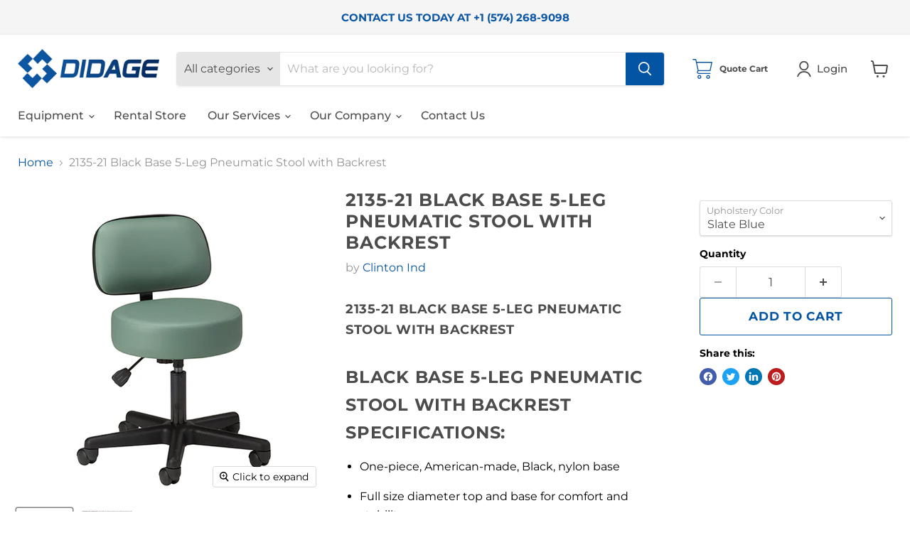

--- FILE ---
content_type: text/javascript; charset=utf-8
request_url: https://www.didage.com/products/2135-21-black-base-5-leg-pneumatic-stool-with-backrest.js
body_size: 617
content:
{"id":4369581965395,"title":"2135-21 Black Base  5-Leg Pneumatic Stool with Backrest","handle":"2135-21-black-base-5-leg-pneumatic-stool-with-backrest","description":"\u003ch4\u003e\u003cspan\u003e2135-21 Black Base 5-Leg Pneumatic Stool with Backrest\u003c\/span\u003e\u003c\/h4\u003e\n\u003ch2\u003e\u003cspan\u003eBlack Base 5-Leg Pneumatic Stool with Backrest Specifications:\u003c\/span\u003e\u003c\/h2\u003e\n\u003cul\u003e\n\u003cli\u003e\n\u003cp\u003eOne-piece, American-made, Black, nylon base\u003c\/p\u003e\n\u003c\/li\u003e\n\u003cli\u003e\n\u003cp\u003eFull size diameter top and base for comfort and stability\u003c\/p\u003e\n\u003c\/li\u003e\n\u003cli\u003e\n\u003cp\u003e5-leg design for greater stability\u003c\/p\u003e\n\u003c\/li\u003e\n\u003cli\u003e\n\u003cp\u003eFirm polyfoam padding\u003c\/p\u003e\n\u003c\/li\u003e\n\u003cli\u003e\n\u003cp\u003eComfortable backrest\u003c\/p\u003e\n\u003c\/li\u003e\n\u003cli\u003e\n\u003cp\u003e4\" thick seat for extra comfort\u003c\/p\u003e\n\u003c\/li\u003e\n\u003cli\u003e\n\u003cp\u003e2.5\" dual wheel casters\u003c\/p\u003e\n\u003c\/li\u003e\n\u003cli\u003e\n\u003cp\u003eSingle lever, pneumatic height adjustment\u003c\/p\u003e\n\u003c\/li\u003e\n\u003cli\u003e\n\u003cp\u003eAll seats have 3\/4\" thick solid plywood base\u003c\/p\u003e\n\u003c\/li\u003e\n\u003cli\u003e\n\u003cp\u003ePremium, stain-resistant, woven, knit-backed, vinyl upholstery\u003c\/p\u003e\n\u003c\/li\u003e\n\u003cli\u003e\n\u003cp\u003eKnock-down design saves on shipping\u003c\/p\u003e\n\u003c\/li\u003e\n\u003cli\u003e\n\u003cp\u003eEasy, no tools required assembly\u003c\/p\u003e\n\u003c\/li\u003e\n\u003cli\u003e\n\u003cp\u003eCustomizable with options\u003c\/p\u003e\n\u003c\/li\u003e\n\u003cli\u003e\n\u003cp\u003e250 lbs. load capacity under normal use\u003c\/p\u003e\n\u003c\/li\u003e\n\u003c\/ul\u003e\n\u003cp\u003e\u003cstrong\u003eShipping info:\u003c\/strong\u003e\u003c\/p\u003e\n\u003cul\u003e\n\u003cli\u003e\n\u003cp\u003eWeight: 23 lbs.\u003c\/p\u003e\n\u003c\/li\u003e\n\u003cli\u003e\n\u003cp\u003eBox Dimensions: 22\"x23\"x15\"\u003c\/p\u003e\n\u003c\/li\u003e\n\u003c\/ul\u003e","published_at":"2021-11-05T15:56:10-04:00","created_at":"2019-12-19T14:23:12-05:00","vendor":"Clinton Ind","type":"Stools","tags":["Category_Physician Seating","Condition_New","Seating"],"price":25807,"price_min":25807,"price_max":25807,"available":true,"price_varies":false,"compare_at_price":25807,"compare_at_price_min":25807,"compare_at_price_max":25807,"compare_at_price_varies":false,"variants":[{"id":31284256637011,"title":"Slate Blue","option1":"Slate Blue","option2":null,"option3":null,"sku":"2135-21-3SB","requires_shipping":true,"taxable":true,"featured_image":null,"available":true,"name":"2135-21 Black Base  5-Leg Pneumatic Stool with Backrest - Slate Blue","public_title":"Slate Blue","options":["Slate Blue"],"price":25807,"weight":10433,"compare_at_price":25807,"inventory_management":null,"barcode":null,"requires_selling_plan":false,"selling_plan_allocations":[]},{"id":31284256669779,"title":"Wedgewood","option1":"Wedgewood","option2":null,"option3":null,"sku":"2135-21-3WW","requires_shipping":true,"taxable":true,"featured_image":null,"available":true,"name":"2135-21 Black Base  5-Leg Pneumatic Stool with Backrest - Wedgewood","public_title":"Wedgewood","options":["Wedgewood"],"price":25807,"weight":10433,"compare_at_price":25807,"inventory_management":null,"barcode":null,"requires_selling_plan":false,"selling_plan_allocations":[]},{"id":31284256702547,"title":"Royal Blue","option1":"Royal Blue","option2":null,"option3":null,"sku":"2135-21-3RB","requires_shipping":true,"taxable":true,"featured_image":null,"available":true,"name":"2135-21 Black Base  5-Leg Pneumatic Stool with Backrest - Royal Blue","public_title":"Royal Blue","options":["Royal Blue"],"price":25807,"weight":10433,"compare_at_price":25807,"inventory_management":null,"barcode":null,"requires_selling_plan":false,"selling_plan_allocations":[]},{"id":31284256735315,"title":"Purplegray","option1":"Purplegray","option2":null,"option3":null,"sku":"2135-21-3PG","requires_shipping":true,"taxable":true,"featured_image":null,"available":true,"name":"2135-21 Black Base  5-Leg Pneumatic Stool with Backrest - Purplegray","public_title":"Purplegray","options":["Purplegray"],"price":25807,"weight":10433,"compare_at_price":25807,"inventory_management":null,"barcode":null,"requires_selling_plan":false,"selling_plan_allocations":[]},{"id":31284256768083,"title":"Burgundy","option1":"Burgundy","option2":null,"option3":null,"sku":"2135-21-3BG","requires_shipping":true,"taxable":true,"featured_image":null,"available":true,"name":"2135-21 Black Base  5-Leg Pneumatic Stool with Backrest - Burgundy","public_title":"Burgundy","options":["Burgundy"],"price":25807,"weight":10433,"compare_at_price":25807,"inventory_management":null,"barcode":null,"requires_selling_plan":false,"selling_plan_allocations":[]},{"id":31284256800851,"title":"Palm Coast","option1":"Palm Coast","option2":null,"option3":null,"sku":"2135-21-3PC","requires_shipping":true,"taxable":true,"featured_image":null,"available":true,"name":"2135-21 Black Base  5-Leg Pneumatic Stool with Backrest - Palm Coast","public_title":"Palm Coast","options":["Palm Coast"],"price":25807,"weight":10433,"compare_at_price":25807,"inventory_management":null,"barcode":null,"requires_selling_plan":false,"selling_plan_allocations":[]},{"id":31284256833619,"title":"Yellow","option1":"Yellow","option2":null,"option3":null,"sku":"2135-21-3YL","requires_shipping":true,"taxable":true,"featured_image":null,"available":true,"name":"2135-21 Black Base  5-Leg Pneumatic Stool with Backrest - Yellow","public_title":"Yellow","options":["Yellow"],"price":25807,"weight":10433,"compare_at_price":25807,"inventory_management":null,"barcode":null,"requires_selling_plan":false,"selling_plan_allocations":[]},{"id":31284256866387,"title":"Desert Tan","option1":"Desert Tan","option2":null,"option3":null,"sku":"2135-21-3DT","requires_shipping":true,"taxable":true,"featured_image":null,"available":true,"name":"2135-21 Black Base  5-Leg Pneumatic Stool with Backrest - Desert Tan","public_title":"Desert Tan","options":["Desert Tan"],"price":25807,"weight":10433,"compare_at_price":25807,"inventory_management":null,"barcode":null,"requires_selling_plan":false,"selling_plan_allocations":[]},{"id":31284256899155,"title":"Cappuccino","option1":"Cappuccino","option2":null,"option3":null,"sku":"2135-21-3CO","requires_shipping":true,"taxable":true,"featured_image":null,"available":true,"name":"2135-21 Black Base  5-Leg Pneumatic Stool with Backrest - Cappuccino","public_title":"Cappuccino","options":["Cappuccino"],"price":25807,"weight":10433,"compare_at_price":25807,"inventory_management":null,"barcode":null,"requires_selling_plan":false,"selling_plan_allocations":[]},{"id":31284256931923,"title":"Tomato","option1":"Tomato","option2":null,"option3":null,"sku":"2135-21-3TO","requires_shipping":true,"taxable":true,"featured_image":null,"available":true,"name":"2135-21 Black Base  5-Leg Pneumatic Stool with Backrest - Tomato","public_title":"Tomato","options":["Tomato"],"price":25807,"weight":10433,"compare_at_price":25807,"inventory_management":null,"barcode":null,"requires_selling_plan":false,"selling_plan_allocations":[]},{"id":31284256964691,"title":"Country Mist","option1":"Country Mist","option2":null,"option3":null,"sku":"2135-21-3CM","requires_shipping":true,"taxable":true,"featured_image":null,"available":true,"name":"2135-21 Black Base  5-Leg Pneumatic Stool with Backrest - Country Mist","public_title":"Country Mist","options":["Country Mist"],"price":25807,"weight":10433,"compare_at_price":25807,"inventory_management":null,"barcode":null,"requires_selling_plan":false,"selling_plan_allocations":[]},{"id":31284256997459,"title":"Warm Gray","option1":"Warm Gray","option2":null,"option3":null,"sku":"2135-21-3WG","requires_shipping":true,"taxable":true,"featured_image":null,"available":true,"name":"2135-21 Black Base  5-Leg Pneumatic Stool with Backrest - Warm Gray","public_title":"Warm Gray","options":["Warm Gray"],"price":25807,"weight":10433,"compare_at_price":25807,"inventory_management":null,"barcode":null,"requires_selling_plan":false,"selling_plan_allocations":[]},{"id":31284257030227,"title":"Gunmetal","option1":"Gunmetal","option2":null,"option3":null,"sku":"2135-21-3GM","requires_shipping":true,"taxable":true,"featured_image":null,"available":true,"name":"2135-21 Black Base  5-Leg Pneumatic Stool with Backrest - Gunmetal","public_title":"Gunmetal","options":["Gunmetal"],"price":25807,"weight":10433,"compare_at_price":25807,"inventory_management":null,"barcode":null,"requires_selling_plan":false,"selling_plan_allocations":[]},{"id":31284257062995,"title":"Black","option1":"Black","option2":null,"option3":null,"sku":"2135-21-3BK","requires_shipping":true,"taxable":true,"featured_image":null,"available":true,"name":"2135-21 Black Base  5-Leg Pneumatic Stool with Backrest - Black","public_title":"Black","options":["Black"],"price":25807,"weight":10433,"compare_at_price":25807,"inventory_management":null,"barcode":null,"requires_selling_plan":false,"selling_plan_allocations":[]}],"images":["\/\/cdn.shopify.com\/s\/files\/1\/0144\/7903\/2403\/products\/2135-21a.jpg?v=1576783439","\/\/cdn.shopify.com\/s\/files\/1\/0144\/7903\/2403\/products\/Clinton_Upholstery_Colors_8855247b-ac15-456b-ba26-b68a4b0c67cc.png?v=1576783452"],"featured_image":"\/\/cdn.shopify.com\/s\/files\/1\/0144\/7903\/2403\/products\/2135-21a.jpg?v=1576783439","options":[{"name":"Upholstery Color","position":1,"values":["Slate Blue","Wedgewood","Royal Blue","Purplegray","Burgundy","Palm Coast","Yellow","Desert Tan","Cappuccino","Tomato","Country Mist","Warm Gray","Gunmetal","Black"]}],"url":"\/products\/2135-21-black-base-5-leg-pneumatic-stool-with-backrest","media":[{"alt":null,"id":5889935278163,"position":1,"preview_image":{"aspect_ratio":1.0,"height":550,"width":550,"src":"https:\/\/cdn.shopify.com\/s\/files\/1\/0144\/7903\/2403\/products\/2135-21a.jpg?v=1576783439"},"aspect_ratio":1.0,"height":550,"media_type":"image","src":"https:\/\/cdn.shopify.com\/s\/files\/1\/0144\/7903\/2403\/products\/2135-21a.jpg?v=1576783439","width":550},{"alt":null,"id":5889935343699,"position":2,"preview_image":{"aspect_ratio":1.076,"height":761,"width":819,"src":"https:\/\/cdn.shopify.com\/s\/files\/1\/0144\/7903\/2403\/products\/Clinton_Upholstery_Colors_8855247b-ac15-456b-ba26-b68a4b0c67cc.png?v=1576783452"},"aspect_ratio":1.076,"height":761,"media_type":"image","src":"https:\/\/cdn.shopify.com\/s\/files\/1\/0144\/7903\/2403\/products\/Clinton_Upholstery_Colors_8855247b-ac15-456b-ba26-b68a4b0c67cc.png?v=1576783452","width":819}],"requires_selling_plan":false,"selling_plan_groups":[]}

--- FILE ---
content_type: application/javascript
request_url: https://prism.app-us1.com/?a=69597822&u=https%3A%2F%2Fwww.didage.com%2Fproducts%2F2135-21-black-base-5-leg-pneumatic-stool-with-backrest
body_size: 123
content:
window.visitorGlobalObject=window.visitorGlobalObject||window.prismGlobalObject;window.visitorGlobalObject.setVisitorId('4f68f50c-91f4-4a7b-8482-3303f178c263', '69597822');window.visitorGlobalObject.setWhitelistedServices('tracking', '69597822');

--- FILE ---
content_type: text/javascript; charset=utf-8
request_url: https://www.didage.com/products/2135-21-black-base-5-leg-pneumatic-stool-with-backrest.js
body_size: 1332
content:
{"id":4369581965395,"title":"2135-21 Black Base  5-Leg Pneumatic Stool with Backrest","handle":"2135-21-black-base-5-leg-pneumatic-stool-with-backrest","description":"\u003ch4\u003e\u003cspan\u003e2135-21 Black Base 5-Leg Pneumatic Stool with Backrest\u003c\/span\u003e\u003c\/h4\u003e\n\u003ch2\u003e\u003cspan\u003eBlack Base 5-Leg Pneumatic Stool with Backrest Specifications:\u003c\/span\u003e\u003c\/h2\u003e\n\u003cul\u003e\n\u003cli\u003e\n\u003cp\u003eOne-piece, American-made, Black, nylon base\u003c\/p\u003e\n\u003c\/li\u003e\n\u003cli\u003e\n\u003cp\u003eFull size diameter top and base for comfort and stability\u003c\/p\u003e\n\u003c\/li\u003e\n\u003cli\u003e\n\u003cp\u003e5-leg design for greater stability\u003c\/p\u003e\n\u003c\/li\u003e\n\u003cli\u003e\n\u003cp\u003eFirm polyfoam padding\u003c\/p\u003e\n\u003c\/li\u003e\n\u003cli\u003e\n\u003cp\u003eComfortable backrest\u003c\/p\u003e\n\u003c\/li\u003e\n\u003cli\u003e\n\u003cp\u003e4\" thick seat for extra comfort\u003c\/p\u003e\n\u003c\/li\u003e\n\u003cli\u003e\n\u003cp\u003e2.5\" dual wheel casters\u003c\/p\u003e\n\u003c\/li\u003e\n\u003cli\u003e\n\u003cp\u003eSingle lever, pneumatic height adjustment\u003c\/p\u003e\n\u003c\/li\u003e\n\u003cli\u003e\n\u003cp\u003eAll seats have 3\/4\" thick solid plywood base\u003c\/p\u003e\n\u003c\/li\u003e\n\u003cli\u003e\n\u003cp\u003ePremium, stain-resistant, woven, knit-backed, vinyl upholstery\u003c\/p\u003e\n\u003c\/li\u003e\n\u003cli\u003e\n\u003cp\u003eKnock-down design saves on shipping\u003c\/p\u003e\n\u003c\/li\u003e\n\u003cli\u003e\n\u003cp\u003eEasy, no tools required assembly\u003c\/p\u003e\n\u003c\/li\u003e\n\u003cli\u003e\n\u003cp\u003eCustomizable with options\u003c\/p\u003e\n\u003c\/li\u003e\n\u003cli\u003e\n\u003cp\u003e250 lbs. load capacity under normal use\u003c\/p\u003e\n\u003c\/li\u003e\n\u003c\/ul\u003e\n\u003cp\u003e\u003cstrong\u003eShipping info:\u003c\/strong\u003e\u003c\/p\u003e\n\u003cul\u003e\n\u003cli\u003e\n\u003cp\u003eWeight: 23 lbs.\u003c\/p\u003e\n\u003c\/li\u003e\n\u003cli\u003e\n\u003cp\u003eBox Dimensions: 22\"x23\"x15\"\u003c\/p\u003e\n\u003c\/li\u003e\n\u003c\/ul\u003e","published_at":"2021-11-05T15:56:10-04:00","created_at":"2019-12-19T14:23:12-05:00","vendor":"Clinton Ind","type":"Stools","tags":["Category_Physician Seating","Condition_New","Seating"],"price":25807,"price_min":25807,"price_max":25807,"available":true,"price_varies":false,"compare_at_price":25807,"compare_at_price_min":25807,"compare_at_price_max":25807,"compare_at_price_varies":false,"variants":[{"id":31284256637011,"title":"Slate Blue","option1":"Slate Blue","option2":null,"option3":null,"sku":"2135-21-3SB","requires_shipping":true,"taxable":true,"featured_image":null,"available":true,"name":"2135-21 Black Base  5-Leg Pneumatic Stool with Backrest - Slate Blue","public_title":"Slate Blue","options":["Slate Blue"],"price":25807,"weight":10433,"compare_at_price":25807,"inventory_management":null,"barcode":null,"requires_selling_plan":false,"selling_plan_allocations":[]},{"id":31284256669779,"title":"Wedgewood","option1":"Wedgewood","option2":null,"option3":null,"sku":"2135-21-3WW","requires_shipping":true,"taxable":true,"featured_image":null,"available":true,"name":"2135-21 Black Base  5-Leg Pneumatic Stool with Backrest - Wedgewood","public_title":"Wedgewood","options":["Wedgewood"],"price":25807,"weight":10433,"compare_at_price":25807,"inventory_management":null,"barcode":null,"requires_selling_plan":false,"selling_plan_allocations":[]},{"id":31284256702547,"title":"Royal Blue","option1":"Royal Blue","option2":null,"option3":null,"sku":"2135-21-3RB","requires_shipping":true,"taxable":true,"featured_image":null,"available":true,"name":"2135-21 Black Base  5-Leg Pneumatic Stool with Backrest - Royal Blue","public_title":"Royal Blue","options":["Royal Blue"],"price":25807,"weight":10433,"compare_at_price":25807,"inventory_management":null,"barcode":null,"requires_selling_plan":false,"selling_plan_allocations":[]},{"id":31284256735315,"title":"Purplegray","option1":"Purplegray","option2":null,"option3":null,"sku":"2135-21-3PG","requires_shipping":true,"taxable":true,"featured_image":null,"available":true,"name":"2135-21 Black Base  5-Leg Pneumatic Stool with Backrest - Purplegray","public_title":"Purplegray","options":["Purplegray"],"price":25807,"weight":10433,"compare_at_price":25807,"inventory_management":null,"barcode":null,"requires_selling_plan":false,"selling_plan_allocations":[]},{"id":31284256768083,"title":"Burgundy","option1":"Burgundy","option2":null,"option3":null,"sku":"2135-21-3BG","requires_shipping":true,"taxable":true,"featured_image":null,"available":true,"name":"2135-21 Black Base  5-Leg Pneumatic Stool with Backrest - Burgundy","public_title":"Burgundy","options":["Burgundy"],"price":25807,"weight":10433,"compare_at_price":25807,"inventory_management":null,"barcode":null,"requires_selling_plan":false,"selling_plan_allocations":[]},{"id":31284256800851,"title":"Palm Coast","option1":"Palm Coast","option2":null,"option3":null,"sku":"2135-21-3PC","requires_shipping":true,"taxable":true,"featured_image":null,"available":true,"name":"2135-21 Black Base  5-Leg Pneumatic Stool with Backrest - Palm Coast","public_title":"Palm Coast","options":["Palm Coast"],"price":25807,"weight":10433,"compare_at_price":25807,"inventory_management":null,"barcode":null,"requires_selling_plan":false,"selling_plan_allocations":[]},{"id":31284256833619,"title":"Yellow","option1":"Yellow","option2":null,"option3":null,"sku":"2135-21-3YL","requires_shipping":true,"taxable":true,"featured_image":null,"available":true,"name":"2135-21 Black Base  5-Leg Pneumatic Stool with Backrest - Yellow","public_title":"Yellow","options":["Yellow"],"price":25807,"weight":10433,"compare_at_price":25807,"inventory_management":null,"barcode":null,"requires_selling_plan":false,"selling_plan_allocations":[]},{"id":31284256866387,"title":"Desert Tan","option1":"Desert Tan","option2":null,"option3":null,"sku":"2135-21-3DT","requires_shipping":true,"taxable":true,"featured_image":null,"available":true,"name":"2135-21 Black Base  5-Leg Pneumatic Stool with Backrest - Desert Tan","public_title":"Desert Tan","options":["Desert Tan"],"price":25807,"weight":10433,"compare_at_price":25807,"inventory_management":null,"barcode":null,"requires_selling_plan":false,"selling_plan_allocations":[]},{"id":31284256899155,"title":"Cappuccino","option1":"Cappuccino","option2":null,"option3":null,"sku":"2135-21-3CO","requires_shipping":true,"taxable":true,"featured_image":null,"available":true,"name":"2135-21 Black Base  5-Leg Pneumatic Stool with Backrest - Cappuccino","public_title":"Cappuccino","options":["Cappuccino"],"price":25807,"weight":10433,"compare_at_price":25807,"inventory_management":null,"barcode":null,"requires_selling_plan":false,"selling_plan_allocations":[]},{"id":31284256931923,"title":"Tomato","option1":"Tomato","option2":null,"option3":null,"sku":"2135-21-3TO","requires_shipping":true,"taxable":true,"featured_image":null,"available":true,"name":"2135-21 Black Base  5-Leg Pneumatic Stool with Backrest - Tomato","public_title":"Tomato","options":["Tomato"],"price":25807,"weight":10433,"compare_at_price":25807,"inventory_management":null,"barcode":null,"requires_selling_plan":false,"selling_plan_allocations":[]},{"id":31284256964691,"title":"Country Mist","option1":"Country Mist","option2":null,"option3":null,"sku":"2135-21-3CM","requires_shipping":true,"taxable":true,"featured_image":null,"available":true,"name":"2135-21 Black Base  5-Leg Pneumatic Stool with Backrest - Country Mist","public_title":"Country Mist","options":["Country Mist"],"price":25807,"weight":10433,"compare_at_price":25807,"inventory_management":null,"barcode":null,"requires_selling_plan":false,"selling_plan_allocations":[]},{"id":31284256997459,"title":"Warm Gray","option1":"Warm Gray","option2":null,"option3":null,"sku":"2135-21-3WG","requires_shipping":true,"taxable":true,"featured_image":null,"available":true,"name":"2135-21 Black Base  5-Leg Pneumatic Stool with Backrest - Warm Gray","public_title":"Warm Gray","options":["Warm Gray"],"price":25807,"weight":10433,"compare_at_price":25807,"inventory_management":null,"barcode":null,"requires_selling_plan":false,"selling_plan_allocations":[]},{"id":31284257030227,"title":"Gunmetal","option1":"Gunmetal","option2":null,"option3":null,"sku":"2135-21-3GM","requires_shipping":true,"taxable":true,"featured_image":null,"available":true,"name":"2135-21 Black Base  5-Leg Pneumatic Stool with Backrest - Gunmetal","public_title":"Gunmetal","options":["Gunmetal"],"price":25807,"weight":10433,"compare_at_price":25807,"inventory_management":null,"barcode":null,"requires_selling_plan":false,"selling_plan_allocations":[]},{"id":31284257062995,"title":"Black","option1":"Black","option2":null,"option3":null,"sku":"2135-21-3BK","requires_shipping":true,"taxable":true,"featured_image":null,"available":true,"name":"2135-21 Black Base  5-Leg Pneumatic Stool with Backrest - Black","public_title":"Black","options":["Black"],"price":25807,"weight":10433,"compare_at_price":25807,"inventory_management":null,"barcode":null,"requires_selling_plan":false,"selling_plan_allocations":[]}],"images":["\/\/cdn.shopify.com\/s\/files\/1\/0144\/7903\/2403\/products\/2135-21a.jpg?v=1576783439","\/\/cdn.shopify.com\/s\/files\/1\/0144\/7903\/2403\/products\/Clinton_Upholstery_Colors_8855247b-ac15-456b-ba26-b68a4b0c67cc.png?v=1576783452"],"featured_image":"\/\/cdn.shopify.com\/s\/files\/1\/0144\/7903\/2403\/products\/2135-21a.jpg?v=1576783439","options":[{"name":"Upholstery Color","position":1,"values":["Slate Blue","Wedgewood","Royal Blue","Purplegray","Burgundy","Palm Coast","Yellow","Desert Tan","Cappuccino","Tomato","Country Mist","Warm Gray","Gunmetal","Black"]}],"url":"\/products\/2135-21-black-base-5-leg-pneumatic-stool-with-backrest","media":[{"alt":null,"id":5889935278163,"position":1,"preview_image":{"aspect_ratio":1.0,"height":550,"width":550,"src":"https:\/\/cdn.shopify.com\/s\/files\/1\/0144\/7903\/2403\/products\/2135-21a.jpg?v=1576783439"},"aspect_ratio":1.0,"height":550,"media_type":"image","src":"https:\/\/cdn.shopify.com\/s\/files\/1\/0144\/7903\/2403\/products\/2135-21a.jpg?v=1576783439","width":550},{"alt":null,"id":5889935343699,"position":2,"preview_image":{"aspect_ratio":1.076,"height":761,"width":819,"src":"https:\/\/cdn.shopify.com\/s\/files\/1\/0144\/7903\/2403\/products\/Clinton_Upholstery_Colors_8855247b-ac15-456b-ba26-b68a4b0c67cc.png?v=1576783452"},"aspect_ratio":1.076,"height":761,"media_type":"image","src":"https:\/\/cdn.shopify.com\/s\/files\/1\/0144\/7903\/2403\/products\/Clinton_Upholstery_Colors_8855247b-ac15-456b-ba26-b68a4b0c67cc.png?v=1576783452","width":819}],"requires_selling_plan":false,"selling_plan_groups":[]}